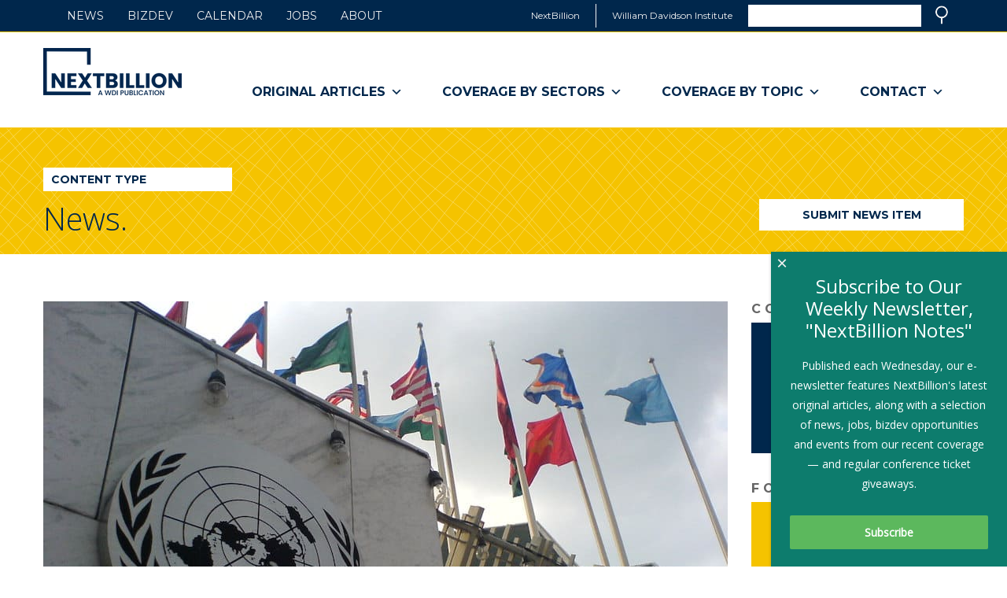

--- FILE ---
content_type: text/html; charset=UTF-8
request_url: https://nextbillion.net/news/a-look-at-how-un-development-funds-are-recalibrating-sdg-funding/
body_size: 14623
content:
<!DOCTYPE html>
<html lang="en-US" class="no-js">
<head>
	<meta charset="UTF-8">
	<title>A Look at How UN Development Funds Are Recalibrating SDG Funding - NextBillion</title>
	<meta name="description" content="">
	<meta name="viewport" content="width=device-width, initial-scale=1">
	<link rel="stylesheet" href="https://fonts.googleapis.com/css?family=Open+Sans:300,400">
	<link rel="stylesheet" href="https://fonts.googleapis.com/css?family=Montserrat:400,700">
	<link rel="stylesheet" href="https://nextbillion.net/wp-content/themes/nextbillion/style.css">
	
	<!-- Global site tag (gtag.js) - Google Analytics -->
	<script async src="https://www.googletagmanager.com/gtag/js?id=G-37HDX8K1MV"></script>
	<script>
	window.dataLayer = window.dataLayer || [];
	function gtag(){dataLayer.push(arguments);}
	gtag('js', new Date());

	gtag('config', 'G-37HDX8K1MV');
	</script>
	
	<!-- Google Tag Manager -->
	<script>(function(w,d,s,l,i){w[l]=w[l]||[];w[l].push({'gtm.start':
	new Date().getTime(),event:'gtm.js'});var f=d.getElementsByTagName(s)[0],
	j=d.createElement(s),dl=l!='dataLayer'?'&l='+l:'';j.async=true;j.src=
	'https://www.googletagmanager.com/gtm.js?id='+i+dl;f.parentNode.insertBefore(j,f);
	})(window,document,'script','dataLayer','GTM-NCG8HDR');</script>
	<!-- End Google Tag Manager -->
	
	<meta property="og:image" content="https://nextbillion.net/wp-content/uploads/Screen-Shot-2017-09-26-at-10.58.46-AM.png">
	<meta name='robots' content='index, follow, max-image-preview:large, max-snippet:-1, max-video-preview:-1' />

	<!-- This site is optimized with the Yoast SEO Premium plugin v20.3 (Yoast SEO v20.3) - https://yoast.com/wordpress/plugins/seo/ -->
	<link rel="canonical" href="https://nextbillion.net/news/a-look-at-how-un-development-funds-are-recalibrating-sdg-funding/" />
	<meta property="og:locale" content="en_US" />
	<meta property="og:type" content="article" />
	<meta property="og:title" content="A Look at How UN Development Funds Are Recalibrating SDG Funding" />
	<meta property="og:description" content="By Amy Lieberman The United Nations Joint SDG Fund recently announced that recipients can repurpose up to 20% of their development funding for COVID-19 responses. The pandemic has stalled some development programming, but it has also highlighted areas of potential impact, such as better health care data analytics. And, increasingly, development organizations are signaling that they would like [&hellip;]" />
	<meta property="og:url" content="https://nextbillion.net/news/a-look-at-how-un-development-funds-are-recalibrating-sdg-funding/" />
	<meta property="og:site_name" content="NextBillion" />
	<meta property="article:publisher" content="https://www.facebook.com/NextBillion.net/" />
	<script type="application/ld+json" class="yoast-schema-graph">{"@context":"https://schema.org","@graph":[{"@type":"WebPage","@id":"https://nextbillion.net/news/a-look-at-how-un-development-funds-are-recalibrating-sdg-funding/","url":"https://nextbillion.net/news/a-look-at-how-un-development-funds-are-recalibrating-sdg-funding/","name":"A Look at How UN Development Funds Are Recalibrating SDG Funding - NextBillion","isPartOf":{"@id":"https://nextbillion.net/#website"},"datePublished":"2020-04-29T16:39:46+00:00","dateModified":"2020-04-29T16:39:46+00:00","breadcrumb":{"@id":"https://nextbillion.net/news/a-look-at-how-un-development-funds-are-recalibrating-sdg-funding/#breadcrumb"},"inLanguage":"en-US","potentialAction":[{"@type":"ReadAction","target":["https://nextbillion.net/news/a-look-at-how-un-development-funds-are-recalibrating-sdg-funding/"]}]},{"@type":"BreadcrumbList","@id":"https://nextbillion.net/news/a-look-at-how-un-development-funds-are-recalibrating-sdg-funding/#breadcrumb","itemListElement":[{"@type":"ListItem","position":1,"name":"Home","item":"https://nextbillion.net/"},{"@type":"ListItem","position":2,"name":"A Look at How UN Development Funds Are Recalibrating SDG Funding"}]},{"@type":"WebSite","@id":"https://nextbillion.net/#website","url":"https://nextbillion.net/","name":"NextBillion","description":"A WDI Publication","publisher":{"@id":"https://nextbillion.net/#organization"},"potentialAction":[{"@type":"SearchAction","target":{"@type":"EntryPoint","urlTemplate":"https://nextbillion.net/?s={search_term_string}"},"query-input":"required name=search_term_string"}],"inLanguage":"en-US"},{"@type":"Organization","@id":"https://nextbillion.net/#organization","name":"William Davidson Institute","url":"https://nextbillion.net/","logo":{"@type":"ImageObject","inLanguage":"en-US","@id":"https://nextbillion.net/#/schema/logo/image/","url":"https://nextbillion.net/wp-content/uploads/nextbillion.logo_.png","contentUrl":"https://nextbillion.net/wp-content/uploads/nextbillion.logo_.png","width":870,"height":487,"caption":"William Davidson Institute"},"image":{"@id":"https://nextbillion.net/#/schema/logo/image/"},"sameAs":["https://www.facebook.com/NextBillion.net/","https://twitter.com/NextBillion"]}]}</script>
	<!-- / Yoast SEO Premium plugin. -->


<link rel='dns-prefetch' href='//static.addtoany.com' />
<link rel='dns-prefetch' href='//platform.twitter.com' />
<link rel='dns-prefetch' href='//fonts.googleapis.com' />
<link rel='stylesheet' id='dce-animations-css' href='https://nextbillion.net/wp-content/plugins/dynamic-content-for-elementor/assets/css/animations.css?ver=2.9.2' type='text/css' media='all' />
<link rel='stylesheet' id='wp-block-library-css' href='https://nextbillion.net/wp-includes/css/dist/block-library/style.min.css?ver=6.2.8' type='text/css' media='all' />
<link rel='stylesheet' id='classic-theme-styles-css' href='https://nextbillion.net/wp-includes/css/classic-themes.min.css?ver=6.2.8' type='text/css' media='all' />
<style id='global-styles-inline-css' type='text/css'>
body{--wp--preset--color--black: #000000;--wp--preset--color--cyan-bluish-gray: #abb8c3;--wp--preset--color--white: #ffffff;--wp--preset--color--pale-pink: #f78da7;--wp--preset--color--vivid-red: #cf2e2e;--wp--preset--color--luminous-vivid-orange: #ff6900;--wp--preset--color--luminous-vivid-amber: #fcb900;--wp--preset--color--light-green-cyan: #7bdcb5;--wp--preset--color--vivid-green-cyan: #00d084;--wp--preset--color--pale-cyan-blue: #8ed1fc;--wp--preset--color--vivid-cyan-blue: #0693e3;--wp--preset--color--vivid-purple: #9b51e0;--wp--preset--gradient--vivid-cyan-blue-to-vivid-purple: linear-gradient(135deg,rgba(6,147,227,1) 0%,rgb(155,81,224) 100%);--wp--preset--gradient--light-green-cyan-to-vivid-green-cyan: linear-gradient(135deg,rgb(122,220,180) 0%,rgb(0,208,130) 100%);--wp--preset--gradient--luminous-vivid-amber-to-luminous-vivid-orange: linear-gradient(135deg,rgba(252,185,0,1) 0%,rgba(255,105,0,1) 100%);--wp--preset--gradient--luminous-vivid-orange-to-vivid-red: linear-gradient(135deg,rgba(255,105,0,1) 0%,rgb(207,46,46) 100%);--wp--preset--gradient--very-light-gray-to-cyan-bluish-gray: linear-gradient(135deg,rgb(238,238,238) 0%,rgb(169,184,195) 100%);--wp--preset--gradient--cool-to-warm-spectrum: linear-gradient(135deg,rgb(74,234,220) 0%,rgb(151,120,209) 20%,rgb(207,42,186) 40%,rgb(238,44,130) 60%,rgb(251,105,98) 80%,rgb(254,248,76) 100%);--wp--preset--gradient--blush-light-purple: linear-gradient(135deg,rgb(255,206,236) 0%,rgb(152,150,240) 100%);--wp--preset--gradient--blush-bordeaux: linear-gradient(135deg,rgb(254,205,165) 0%,rgb(254,45,45) 50%,rgb(107,0,62) 100%);--wp--preset--gradient--luminous-dusk: linear-gradient(135deg,rgb(255,203,112) 0%,rgb(199,81,192) 50%,rgb(65,88,208) 100%);--wp--preset--gradient--pale-ocean: linear-gradient(135deg,rgb(255,245,203) 0%,rgb(182,227,212) 50%,rgb(51,167,181) 100%);--wp--preset--gradient--electric-grass: linear-gradient(135deg,rgb(202,248,128) 0%,rgb(113,206,126) 100%);--wp--preset--gradient--midnight: linear-gradient(135deg,rgb(2,3,129) 0%,rgb(40,116,252) 100%);--wp--preset--duotone--dark-grayscale: url('#wp-duotone-dark-grayscale');--wp--preset--duotone--grayscale: url('#wp-duotone-grayscale');--wp--preset--duotone--purple-yellow: url('#wp-duotone-purple-yellow');--wp--preset--duotone--blue-red: url('#wp-duotone-blue-red');--wp--preset--duotone--midnight: url('#wp-duotone-midnight');--wp--preset--duotone--magenta-yellow: url('#wp-duotone-magenta-yellow');--wp--preset--duotone--purple-green: url('#wp-duotone-purple-green');--wp--preset--duotone--blue-orange: url('#wp-duotone-blue-orange');--wp--preset--font-size--small: 13px;--wp--preset--font-size--medium: 20px;--wp--preset--font-size--large: 36px;--wp--preset--font-size--x-large: 42px;--wp--preset--spacing--20: 0.44rem;--wp--preset--spacing--30: 0.67rem;--wp--preset--spacing--40: 1rem;--wp--preset--spacing--50: 1.5rem;--wp--preset--spacing--60: 2.25rem;--wp--preset--spacing--70: 3.38rem;--wp--preset--spacing--80: 5.06rem;--wp--preset--shadow--natural: 6px 6px 9px rgba(0, 0, 0, 0.2);--wp--preset--shadow--deep: 12px 12px 50px rgba(0, 0, 0, 0.4);--wp--preset--shadow--sharp: 6px 6px 0px rgba(0, 0, 0, 0.2);--wp--preset--shadow--outlined: 6px 6px 0px -3px rgba(255, 255, 255, 1), 6px 6px rgba(0, 0, 0, 1);--wp--preset--shadow--crisp: 6px 6px 0px rgba(0, 0, 0, 1);}:where(.is-layout-flex){gap: 0.5em;}body .is-layout-flow > .alignleft{float: left;margin-inline-start: 0;margin-inline-end: 2em;}body .is-layout-flow > .alignright{float: right;margin-inline-start: 2em;margin-inline-end: 0;}body .is-layout-flow > .aligncenter{margin-left: auto !important;margin-right: auto !important;}body .is-layout-constrained > .alignleft{float: left;margin-inline-start: 0;margin-inline-end: 2em;}body .is-layout-constrained > .alignright{float: right;margin-inline-start: 2em;margin-inline-end: 0;}body .is-layout-constrained > .aligncenter{margin-left: auto !important;margin-right: auto !important;}body .is-layout-constrained > :where(:not(.alignleft):not(.alignright):not(.alignfull)){max-width: var(--wp--style--global--content-size);margin-left: auto !important;margin-right: auto !important;}body .is-layout-constrained > .alignwide{max-width: var(--wp--style--global--wide-size);}body .is-layout-flex{display: flex;}body .is-layout-flex{flex-wrap: wrap;align-items: center;}body .is-layout-flex > *{margin: 0;}:where(.wp-block-columns.is-layout-flex){gap: 2em;}.has-black-color{color: var(--wp--preset--color--black) !important;}.has-cyan-bluish-gray-color{color: var(--wp--preset--color--cyan-bluish-gray) !important;}.has-white-color{color: var(--wp--preset--color--white) !important;}.has-pale-pink-color{color: var(--wp--preset--color--pale-pink) !important;}.has-vivid-red-color{color: var(--wp--preset--color--vivid-red) !important;}.has-luminous-vivid-orange-color{color: var(--wp--preset--color--luminous-vivid-orange) !important;}.has-luminous-vivid-amber-color{color: var(--wp--preset--color--luminous-vivid-amber) !important;}.has-light-green-cyan-color{color: var(--wp--preset--color--light-green-cyan) !important;}.has-vivid-green-cyan-color{color: var(--wp--preset--color--vivid-green-cyan) !important;}.has-pale-cyan-blue-color{color: var(--wp--preset--color--pale-cyan-blue) !important;}.has-vivid-cyan-blue-color{color: var(--wp--preset--color--vivid-cyan-blue) !important;}.has-vivid-purple-color{color: var(--wp--preset--color--vivid-purple) !important;}.has-black-background-color{background-color: var(--wp--preset--color--black) !important;}.has-cyan-bluish-gray-background-color{background-color: var(--wp--preset--color--cyan-bluish-gray) !important;}.has-white-background-color{background-color: var(--wp--preset--color--white) !important;}.has-pale-pink-background-color{background-color: var(--wp--preset--color--pale-pink) !important;}.has-vivid-red-background-color{background-color: var(--wp--preset--color--vivid-red) !important;}.has-luminous-vivid-orange-background-color{background-color: var(--wp--preset--color--luminous-vivid-orange) !important;}.has-luminous-vivid-amber-background-color{background-color: var(--wp--preset--color--luminous-vivid-amber) !important;}.has-light-green-cyan-background-color{background-color: var(--wp--preset--color--light-green-cyan) !important;}.has-vivid-green-cyan-background-color{background-color: var(--wp--preset--color--vivid-green-cyan) !important;}.has-pale-cyan-blue-background-color{background-color: var(--wp--preset--color--pale-cyan-blue) !important;}.has-vivid-cyan-blue-background-color{background-color: var(--wp--preset--color--vivid-cyan-blue) !important;}.has-vivid-purple-background-color{background-color: var(--wp--preset--color--vivid-purple) !important;}.has-black-border-color{border-color: var(--wp--preset--color--black) !important;}.has-cyan-bluish-gray-border-color{border-color: var(--wp--preset--color--cyan-bluish-gray) !important;}.has-white-border-color{border-color: var(--wp--preset--color--white) !important;}.has-pale-pink-border-color{border-color: var(--wp--preset--color--pale-pink) !important;}.has-vivid-red-border-color{border-color: var(--wp--preset--color--vivid-red) !important;}.has-luminous-vivid-orange-border-color{border-color: var(--wp--preset--color--luminous-vivid-orange) !important;}.has-luminous-vivid-amber-border-color{border-color: var(--wp--preset--color--luminous-vivid-amber) !important;}.has-light-green-cyan-border-color{border-color: var(--wp--preset--color--light-green-cyan) !important;}.has-vivid-green-cyan-border-color{border-color: var(--wp--preset--color--vivid-green-cyan) !important;}.has-pale-cyan-blue-border-color{border-color: var(--wp--preset--color--pale-cyan-blue) !important;}.has-vivid-cyan-blue-border-color{border-color: var(--wp--preset--color--vivid-cyan-blue) !important;}.has-vivid-purple-border-color{border-color: var(--wp--preset--color--vivid-purple) !important;}.has-vivid-cyan-blue-to-vivid-purple-gradient-background{background: var(--wp--preset--gradient--vivid-cyan-blue-to-vivid-purple) !important;}.has-light-green-cyan-to-vivid-green-cyan-gradient-background{background: var(--wp--preset--gradient--light-green-cyan-to-vivid-green-cyan) !important;}.has-luminous-vivid-amber-to-luminous-vivid-orange-gradient-background{background: var(--wp--preset--gradient--luminous-vivid-amber-to-luminous-vivid-orange) !important;}.has-luminous-vivid-orange-to-vivid-red-gradient-background{background: var(--wp--preset--gradient--luminous-vivid-orange-to-vivid-red) !important;}.has-very-light-gray-to-cyan-bluish-gray-gradient-background{background: var(--wp--preset--gradient--very-light-gray-to-cyan-bluish-gray) !important;}.has-cool-to-warm-spectrum-gradient-background{background: var(--wp--preset--gradient--cool-to-warm-spectrum) !important;}.has-blush-light-purple-gradient-background{background: var(--wp--preset--gradient--blush-light-purple) !important;}.has-blush-bordeaux-gradient-background{background: var(--wp--preset--gradient--blush-bordeaux) !important;}.has-luminous-dusk-gradient-background{background: var(--wp--preset--gradient--luminous-dusk) !important;}.has-pale-ocean-gradient-background{background: var(--wp--preset--gradient--pale-ocean) !important;}.has-electric-grass-gradient-background{background: var(--wp--preset--gradient--electric-grass) !important;}.has-midnight-gradient-background{background: var(--wp--preset--gradient--midnight) !important;}.has-small-font-size{font-size: var(--wp--preset--font-size--small) !important;}.has-medium-font-size{font-size: var(--wp--preset--font-size--medium) !important;}.has-large-font-size{font-size: var(--wp--preset--font-size--large) !important;}.has-x-large-font-size{font-size: var(--wp--preset--font-size--x-large) !important;}
.wp-block-navigation a:where(:not(.wp-element-button)){color: inherit;}
:where(.wp-block-columns.is-layout-flex){gap: 2em;}
.wp-block-pullquote{font-size: 1.5em;line-height: 1.6;}
</style>
<link rel='stylesheet' id='crp-style-rounded-thumbs-css' href='https://nextbillion.net/wp-content/plugins/contextual-related-posts/css/rounded-thumbs.min.css?ver=3.3.3' type='text/css' media='all' />
<style id='crp-style-rounded-thumbs-inline-css' type='text/css'>

			.crp_related.crp-rounded-thumbs a {
			  width: 150px;
			  height: 150px;
			  text-decoration: none;
			}
			.crp_related.crp-rounded-thumbs img {
			  max-width: 150px;
			  margin: auto;
			}
			.crp_related.crp-rounded-thumbs .crp_title {
			  width: 100%;
			}
			
</style>
<link rel='stylesheet' id='wonderplugin-popup-engine-css-css' href='https://nextbillion.net/wp-content/plugins/wonderplugin-popup/engine/wonderplugin-popup-engine.css?ver=6.9C' type='text/css' media='all' />
<link rel='stylesheet' id='megamenu-css' href='https://nextbillion.net/wp-content/uploads/maxmegamenu/style.css?ver=ab5117' type='text/css' media='all' />
<link rel='stylesheet' id='dashicons-css' href='https://nextbillion.net/wp-includes/css/dashicons.min.css?ver=6.2.8' type='text/css' media='all' />
<link rel='stylesheet' id='megamenu-google-fonts-css' href='//fonts.googleapis.com/css?family=Montserrat%3A400%2C700&#038;ver=6.2.8' type='text/css' media='all' />
<link rel='stylesheet' id='megamenu-genericons-css' href='https://nextbillion.net/wp-content/plugins/megamenu-pro/icons/genericons/genericons/genericons.css?ver=2.2.7' type='text/css' media='all' />
<link rel='stylesheet' id='megamenu-fontawesome-css' href='https://nextbillion.net/wp-content/plugins/megamenu-pro/icons/fontawesome/css/font-awesome.min.css?ver=2.2.7' type='text/css' media='all' />
<link rel='stylesheet' id='megamenu-fontawesome5-css' href='https://nextbillion.net/wp-content/plugins/megamenu-pro/icons/fontawesome5/css/all.min.css?ver=2.2.7' type='text/css' media='all' />
<link rel='stylesheet' id='elementor-lazyload-css' href='https://nextbillion.net/wp-content/plugins/elementor/assets/css/modules/lazyload/frontend.min.css?ver=3.12.1' type='text/css' media='all' />
<link rel='stylesheet' id='addtoany-css' href='https://nextbillion.net/wp-content/plugins/add-to-any/addtoany.min.css?ver=1.16' type='text/css' media='all' />
<link rel='stylesheet' id='ecs-styles-css' href='https://nextbillion.net/wp-content/plugins/ele-custom-skin/assets/css/ecs-style.css?ver=3.1.7' type='text/css' media='all' />
<script type='text/javascript' id='addtoany-core-js-before'>
window.a2a_config=window.a2a_config||{};a2a_config.callbacks=[];a2a_config.overlays=[];a2a_config.templates={};
</script>
<script type='text/javascript' async src='https://static.addtoany.com/menu/page.js' id='addtoany-core-js'></script>
<script type='text/javascript' src='https://nextbillion.net/wp-includes/js/jquery/jquery.min.js?ver=3.6.4' id='jquery-core-js'></script>
<script type='text/javascript' async src='https://nextbillion.net/wp-content/plugins/add-to-any/addtoany.min.js?ver=1.1' id='addtoany-jquery-js'></script>
<script type='text/javascript' id='wonderplugin-popup-engine-script-js-extra'>
/* <![CDATA[ */
var wonderpluginpopup_ajaxobject = {"ajaxurl":"https:\/\/nextbillion.net\/wp-admin\/admin-ajax.php","nonce":"f71e9cd95e"};
/* ]]> */
</script>
<script type='text/javascript' src='https://nextbillion.net/wp-content/plugins/wonderplugin-popup/engine/wonderplugin-popup-engine.js?ver=6.9C' id='wonderplugin-popup-engine-script-js'></script>
<script type='text/javascript' id='ecs_ajax_load-js-extra'>
/* <![CDATA[ */
var ecs_ajax_params = {"ajaxurl":"https:\/\/nextbillion.net\/wp-admin\/admin-ajax.php","posts":"{\"page\":0,\"news\":\"a-look-at-how-un-development-funds-are-recalibrating-sdg-funding\",\"post_type\":\"news\",\"name\":\"a-look-at-how-un-development-funds-are-recalibrating-sdg-funding\",\"error\":\"\",\"m\":\"\",\"p\":0,\"post_parent\":\"\",\"subpost\":\"\",\"subpost_id\":\"\",\"attachment\":\"\",\"attachment_id\":0,\"pagename\":\"\",\"page_id\":0,\"second\":\"\",\"minute\":\"\",\"hour\":\"\",\"day\":0,\"monthnum\":0,\"year\":0,\"w\":0,\"category_name\":\"\",\"tag\":\"\",\"cat\":\"\",\"tag_id\":\"\",\"author\":\"\",\"author_name\":\"\",\"feed\":\"\",\"tb\":\"\",\"paged\":0,\"meta_key\":\"\",\"meta_value\":\"\",\"preview\":\"\",\"s\":\"\",\"sentence\":\"\",\"title\":\"\",\"fields\":\"\",\"menu_order\":\"\",\"embed\":\"\",\"category__in\":[],\"category__not_in\":[],\"category__and\":[],\"post__in\":[],\"post__not_in\":[],\"post_name__in\":[],\"tag__in\":[],\"tag__not_in\":[],\"tag__and\":[],\"tag_slug__in\":[],\"tag_slug__and\":[],\"post_parent__in\":[],\"post_parent__not_in\":[],\"author__in\":[],\"author__not_in\":[],\"search_columns\":[],\"ignore_sticky_posts\":false,\"suppress_filters\":false,\"cache_results\":true,\"update_post_term_cache\":true,\"update_menu_item_cache\":false,\"lazy_load_term_meta\":true,\"update_post_meta_cache\":true,\"posts_per_page\":8,\"nopaging\":false,\"comments_per_page\":\"50\",\"no_found_rows\":false,\"order\":\"DESC\"}"};
/* ]]> */
</script>
<script type='text/javascript' src='https://nextbillion.net/wp-content/plugins/ele-custom-skin/assets/js/ecs_ajax_pagination.js?ver=3.1.7' id='ecs_ajax_load-js'></script>
<script type='text/javascript' src='https://nextbillion.net/wp-content/plugins/ele-custom-skin/assets/js/ecs.js?ver=3.1.7' id='ecs-script-js'></script>
<link rel="https://api.w.org/" href="https://nextbillion.net/wp-json/" /><link rel="alternate" type="application/json+oembed" href="https://nextbillion.net/wp-json/oembed/1.0/embed?url=https%3A%2F%2Fnextbillion.net%2Fnews%2Fa-look-at-how-un-development-funds-are-recalibrating-sdg-funding%2F" />
<link rel="alternate" type="text/xml+oembed" href="https://nextbillion.net/wp-json/oembed/1.0/embed?url=https%3A%2F%2Fnextbillion.net%2Fnews%2Fa-look-at-how-un-development-funds-are-recalibrating-sdg-funding%2F&#038;format=xml" />
<meta name="generator" content="Elementor 3.12.1; features: e_dom_optimization, e_optimized_assets_loading, e_optimized_css_loading, a11y_improvements, additional_custom_breakpoints; settings: css_print_method-external, google_font-enabled, font_display-auto">
<link rel="icon" href="https://nextbillion.net/wp-content/uploads/cropped-NB-logomark-32x32.jpg" sizes="32x32" />
<link rel="icon" href="https://nextbillion.net/wp-content/uploads/cropped-NB-logomark-192x192.jpg" sizes="192x192" />
<link rel="apple-touch-icon" href="https://nextbillion.net/wp-content/uploads/cropped-NB-logomark-180x180.jpg" />
<meta name="msapplication-TileImage" content="https://nextbillion.net/wp-content/uploads/cropped-NB-logomark-270x270.jpg" />
<style type="text/css">/** Mega Menu CSS: fs **/</style>
</head>

<body class="news-template-default single single-news postid-75494 mega-menu-main-nav mega-menu-secondary-nav mega-menu-footer-secondary-nav e-lazyload elementor-default elementor-kit-102651">
	
	<!-- Google Tag Manager (noscript) -->
	<noscript><iframe src="https://www.googletagmanager.com/ns.html?id=GTM-NCG8HDR"
	height="0" width="0" style="display:none;visibility:hidden"></iframe></noscript>
	<!-- End Google Tag Manager (noscript) -->

	<header>

		<div class="sites-block">
			<div class="row">
				<span id="skipnav"><a href="#skiptarget">Skip navigation</a></span>
				<ul>
					<li><span>NextBillion</span></li>
					<li><a href="http://wdi.umich.edu/" target="_blank">William Davidson Institute<span class="srtext"> (link opens in a new window)</span></a></li>
					<li>
						<form method="get" class="searchform mainsearch" action="https://nextbillion.net/">
							<div id="searchfield" role="search">
								<label class="srtext" for="mainsearch">Search</label>
								<input type="search" id="mainsearch" value="" name="s">
							</div>
							<button type="submit" class="ir searchbtn">Search</button></li>
						</form>
					</li>
				</ul>
			</div>
		</div>

		<div class="themenu">
			<div class="row clearfix">
				<h1 style="background-image: url('https://nextbillion.net/wp-content/uploads/NB-horizontal-176-60.png');"><a href="https://nextbillion.net/"><span class="srtext">NextBillion - A WDI Publication</span></a></h1>
				<nav class="mainnav">
					<ul class="clearfix">
						<div id="mega-menu-wrap-main-nav" class="mega-menu-wrap"><div class="mega-menu-toggle"><div class="mega-toggle-blocks-left"></div><div class="mega-toggle-blocks-center"></div><div class="mega-toggle-blocks-right"><div class='mega-toggle-block mega-menu-toggle-animated-block mega-toggle-block-0' id='mega-toggle-block-0'><button aria-label="Toggle Menu" class="mega-toggle-animated mega-toggle-animated-slider" type="button" aria-expanded="false">
                  <span class="mega-toggle-animated-box">
                    <span class="mega-toggle-animated-inner"></span>
                  </span>
                </button></div></div></div><ul id="mega-menu-main-nav" class="mega-menu max-mega-menu mega-menu-horizontal mega-no-js" data-event="hover_intent" data-effect="fade_up" data-effect-speed="200" data-effect-mobile="disabled" data-effect-speed-mobile="0" data-panel-width="body" data-panel-inner-width=".row" data-mobile-force-width="body" data-second-click="go" data-document-click="collapse" data-vertical-behaviour="standard" data-breakpoint="768" data-unbind="true" data-mobile-state="collapse_all" data-hover-intent-timeout="300" data-hover-intent-interval="100"><li class='mega-menu-item mega-menu-item-type-custom mega-menu-item-object-custom mega-menu-item-has-children mega-menu-megamenu mega-align-bottom-left mega-menu-grid mega-menu-item-71319' id='mega-menu-item-71319'><a class="mega-menu-link" tabindex="0" aria-haspopup="true" aria-expanded="false">Original Articles<span class="mega-indicator"></span></a>
<ul class="mega-sub-menu">
<li class='mega-menu-row' id='mega-menu-71319-0'>
	<ul class="mega-sub-menu">
<li class='mega-menu-column mega-menu-columns-3-of-12' id='mega-menu-71319-0-0'>
		<ul class="mega-sub-menu">
<li class='mega-menu-item mega-menu-item-type-custom mega-menu-item-object-custom mega-hide-on-mobile mega-menu-item-102995' id='mega-menu-item-102995'><a class="mega-menu-link" aria-haspopup="true" aria-expanded="false">Original Articles</a></li>		</ul>
</li><li class='mega-menu-column mega-menu-columns-3-of-12' id='mega-menu-71319-0-1'>
		<ul class="mega-sub-menu">
<li class='mega-menu-item mega-menu-item-type-custom mega-menu-item-object-custom mega-hide-on-mobile mega-menu-item-103001' id='mega-menu-item-103001'><a class="mega-menu-link" aria-haspopup="true" aria-expanded="false">Articles By Sector</a></li>		</ul>
</li><li class='mega-menu-column mega-menu-columns-3-of-12' id='mega-menu-71319-0-2'></li><li class='mega-menu-column mega-menu-columns-3-of-12' id='mega-menu-71319-0-3'></li>	</ul>
</li><li class='mega-menu-row' id='mega-menu-71319-1'>
	<ul class="mega-sub-menu">
<li class='mega-menu-column mega-menu-columns-3-of-12' id='mega-menu-71319-1-0'>
		<ul class="mega-sub-menu">
<li class='mega-menu-item mega-menu-item-type-custom mega-menu-item-object-custom mega-menu-item-102999' id='mega-menu-item-102999'><a class="mega-menu-link" href="http://nextbillion.net/articles/nb-guest-articles/" aria-haspopup="true" aria-expanded="false">Most Recent Articles</a></li><li class='mega-menu-item mega-menu-item-type-custom mega-menu-item-object-custom mega-menu-item-103000' id='mega-menu-item-103000'><a class="mega-menu-link" href="https://nextbillion.net/nextbillion-series/nextbillions-most-influential-articles/" aria-haspopup="true" aria-expanded="false">Most Influential Articles</a></li><li class='mega-menu-item mega-menu-item-type-custom mega-menu-item-object-custom mega-menu-item-71322' id='mega-menu-item-71322'><a class="mega-menu-link" href="http://nextbillion.net/blog" aria-haspopup="true" aria-expanded="false">All Articles</a></li>		</ul>
</li><li class='mega-menu-column mega-menu-columns-3-of-12' id='mega-menu-71319-1-1'>
		<ul class="mega-sub-menu">
<li class='mega-menu-item mega-menu-item-type-custom mega-menu-item-object-custom mega-menu-item-103002' id='mega-menu-item-103002'><a class="mega-menu-link" href="http://nextbillion.net/articles/nb-guest-articles/?cat=265" aria-haspopup="true" aria-expanded="false">Agriculture</a></li><li class='mega-menu-item mega-menu-item-type-custom mega-menu-item-object-custom mega-menu-item-103003' id='mega-menu-item-103003'><a class="mega-menu-link" href="http://nextbillion.net/articles/nb-guest-articles/?cat=20" aria-haspopup="true" aria-expanded="false">Education</a></li><li class='mega-menu-item mega-menu-item-type-custom mega-menu-item-object-custom mega-menu-item-103004' id='mega-menu-item-103004'><a class="mega-menu-link" href="http://nextbillion.net/articles/nb-guest-articles/?cat=21" aria-haspopup="true" aria-expanded="false">Energy</a></li><li class='mega-menu-item mega-menu-item-type-custom mega-menu-item-object-custom mega-menu-item-103005' id='mega-menu-item-103005'><a class="mega-menu-link" href="http://nextbillion.net/articles/nb-guest-articles/?cat=23" aria-haspopup="true" aria-expanded="false">Environment</a></li>		</ul>
</li><li class='mega-menu-column mega-menu-columns-3-of-12' id='mega-menu-71319-1-2'>
		<ul class="mega-sub-menu">
<li class='mega-menu-item mega-menu-item-type-custom mega-menu-item-object-custom mega-menu-item-103006' id='mega-menu-item-103006'><a class="mega-menu-link" href="http://nextbillion.net/articles/nb-guest-articles/?cat=670" aria-haspopup="true" aria-expanded="false">Finance</a></li><li class='mega-menu-item mega-menu-item-type-custom mega-menu-item-object-custom mega-menu-item-103007' id='mega-menu-item-103007'><a class="mega-menu-link" href="http://nextbillion.net/articles/nb-guest-articles/?cat=26" aria-haspopup="true" aria-expanded="false">Healthcare</a></li><li class='mega-menu-item mega-menu-item-type-custom mega-menu-item-object-custom mega-menu-item-103008' id='mega-menu-item-103008'><a class="mega-menu-link" href="http://nextbillion.net/articles/nb-guest-articles/?cat=28" aria-haspopup="true" aria-expanded="false">Investing</a></li><li class='mega-menu-item mega-menu-item-type-custom mega-menu-item-object-custom mega-menu-item-103009' id='mega-menu-item-103009'><a class="mega-menu-link" href="http://nextbillion.net/articles/nb-guest-articles/?cat=112284" aria-haspopup="true" aria-expanded="false">Social Enterprise</a></li>		</ul>
</li><li class='mega-menu-column mega-menu-columns-3-of-12' id='mega-menu-71319-1-3'>
		<ul class="mega-sub-menu">
<li class='mega-menu-item mega-menu-item-type-custom mega-menu-item-object-custom mega-menu-item-103010' id='mega-menu-item-103010'><a class="mega-menu-link" href="http://nextbillion.net/articles/nb-guest-articles/?cat=267" aria-haspopup="true" aria-expanded="false">Technology</a></li><li class='mega-menu-item mega-menu-item-type-custom mega-menu-item-object-custom mega-menu-item-103011' id='mega-menu-item-103011'><a class="mega-menu-link" href="http://nextbillion.net/articles/nb-guest-articles/?cat=112282" aria-haspopup="true" aria-expanded="false">Telecommunications</a></li><li class='mega-menu-item mega-menu-item-type-custom mega-menu-item-object-custom mega-menu-item-103012' id='mega-menu-item-103012'><a class="mega-menu-link" href="http://nextbillion.net/articles/nb-guest-articles/?cat=112283" aria-haspopup="true" aria-expanded="false">Transportation</a></li><li class='mega-menu-item mega-menu-item-type-custom mega-menu-item-object-custom mega-menu-item-103013' id='mega-menu-item-103013'><a class="mega-menu-link" href="http://nextbillion.net/articles/nb-guest-articles/?cat=16518" aria-haspopup="true" aria-expanded="false">WASH</a></li>		</ul>
</li>	</ul>
</li></ul>
</li><li class='mega-menu-item mega-menu-item-type-custom mega-menu-item-object-custom mega-menu-item-has-children mega-menu-megamenu mega-align-bottom-left mega-menu-grid mega-menu-item-71334' id='mega-menu-item-71334'><a class="mega-menu-link" tabindex="0" aria-haspopup="true" aria-expanded="false">Coverage By Sectors<span class="mega-indicator"></span></a>
<ul class="mega-sub-menu">
<li class='mega-menu-row' id='mega-menu-71334-0'>
	<ul class="mega-sub-menu">
<li class='mega-menu-column mega-menu-columns-3-of-12' id='mega-menu-71334-0-0'>
		<ul class="mega-sub-menu">
<li class='mega-menu-item mega-menu-item-type-custom mega-menu-item-object-custom mega-hide-on-mobile mega-menu-item-103014' id='mega-menu-item-103014'><a class="mega-menu-link" aria-haspopup="true" aria-expanded="false">News & Articles By Sector</a></li>		</ul>
</li>	</ul>
</li><li class='mega-menu-row' id='mega-menu-71334-1'>
	<ul class="mega-sub-menu">
<li class='mega-menu-column mega-menu-columns-3-of-12' id='mega-menu-71334-1-0'>
		<ul class="mega-sub-menu">
<li class='mega-menu-item mega-menu-item-type-taxonomy mega-menu-item-object-category mega-menu-item-71343' id='mega-menu-item-71343'><a class="mega-menu-link" href="https://nextbillion.net/categories/agriculture/" aria-haspopup="true" aria-expanded="false">Agriculture</a></li><li class='mega-menu-item mega-menu-item-type-taxonomy mega-menu-item-object-category mega-menu-item-71340' id='mega-menu-item-71340'><a class="mega-menu-link" href="https://nextbillion.net/categories/education/" aria-haspopup="true" aria-expanded="false">Education</a></li><li class='mega-menu-item mega-menu-item-type-taxonomy mega-menu-item-object-category mega-menu-item-74943' id='mega-menu-item-74943'><a class="mega-menu-link" href="https://nextbillion.net/categories/energy/" aria-haspopup="true" aria-expanded="false">Energy</a></li><li class='mega-menu-item mega-menu-item-type-taxonomy mega-menu-item-object-category mega-menu-item-71344' id='mega-menu-item-71344'><a class="mega-menu-link" href="https://nextbillion.net/categories/environment/" aria-haspopup="true" aria-expanded="false">Environment</a></li>		</ul>
</li><li class='mega-menu-column mega-menu-columns-3-of-12' id='mega-menu-71334-1-1'>
		<ul class="mega-sub-menu">
<li class='mega-menu-item mega-menu-item-type-taxonomy mega-menu-item-object-category mega-menu-item-71342' id='mega-menu-item-71342'><a class="mega-menu-link" href="https://nextbillion.net/categories/finance/" aria-haspopup="true" aria-expanded="false">Finance</a></li><li class='mega-menu-item mega-menu-item-type-taxonomy mega-menu-item-object-category mega-menu-item-71336' id='mega-menu-item-71336'><a class="mega-menu-link" href="https://nextbillion.net/categories/health-care/" aria-haspopup="true" aria-expanded="false">Health Care</a></li><li class='mega-menu-item mega-menu-item-type-taxonomy mega-menu-item-object-category mega-menu-item-71339' id='mega-menu-item-71339'><a class="mega-menu-link" href="https://nextbillion.net/categories/investing/" aria-haspopup="true" aria-expanded="false">Investing</a></li><li class='mega-menu-item mega-menu-item-type-taxonomy mega-menu-item-object-category mega-menu-item-98379' id='mega-menu-item-98379'><a class="mega-menu-link" href="https://nextbillion.net/categories/social-enterprise/" aria-haspopup="true" aria-expanded="false">Social Enterprise</a></li>		</ul>
</li><li class='mega-menu-column mega-menu-columns-3-of-12' id='mega-menu-71334-1-2'>
		<ul class="mega-sub-menu">
<li class='mega-menu-item mega-menu-item-type-taxonomy mega-menu-item-object-category mega-menu-item-71338' id='mega-menu-item-71338'><a class="mega-menu-link" href="https://nextbillion.net/categories/technology/" aria-haspopup="true" aria-expanded="false">Technology</a></li><li class='mega-menu-item mega-menu-item-type-taxonomy mega-menu-item-object-category mega-menu-item-98380' id='mega-menu-item-98380'><a class="mega-menu-link" href="https://nextbillion.net/categories/telecommunications/" aria-haspopup="true" aria-expanded="false">Telecommunications</a></li><li class='mega-menu-item mega-menu-item-type-taxonomy mega-menu-item-object-category mega-menu-item-98381' id='mega-menu-item-98381'><a class="mega-menu-link" href="https://nextbillion.net/categories/transportation/" aria-haspopup="true" aria-expanded="false">Transportation</a></li><li class='mega-menu-item mega-menu-item-type-taxonomy mega-menu-item-object-category mega-menu-item-74948' id='mega-menu-item-74948'><a class="mega-menu-link" href="https://nextbillion.net/categories/wash/" aria-haspopup="true" aria-expanded="false">WASH</a></li>		</ul>
</li>	</ul>
</li></ul>
</li><li class='mega-menu-item mega-menu-item-type-custom mega-menu-item-object-custom mega-menu-item-has-children mega-menu-megamenu mega-align-bottom-left mega-menu-grid mega-menu-item-103015' id='mega-menu-item-103015'><a class="mega-menu-link" tabindex="0" aria-haspopup="true" aria-expanded="false">Coverage By Topic<span class="mega-indicator"></span></a>
<ul class="mega-sub-menu">
<li class='mega-menu-row' id='mega-menu-103015-0'>
	<ul class="mega-sub-menu">
<li class='mega-menu-column mega-menu-columns-3-of-12' id='mega-menu-103015-0-0'>
		<ul class="mega-sub-menu">
<li class='mega-menu-item mega-menu-item-type-custom mega-menu-item-object-custom mega-hide-on-mobile mega-menu-item-103016' id='mega-menu-item-103016'><a class="mega-menu-link" aria-haspopup="true" aria-expanded="false">News & Articles By Topic</a></li>		</ul>
</li>	</ul>
</li><li class='mega-menu-row' id='mega-menu-103015-1'>
	<ul class="mega-sub-menu">
<li class='mega-menu-column mega-menu-columns-3-of-12' id='mega-menu-103015-1-0'>
		<ul class="mega-sub-menu">
<li class='mega-menu-item mega-menu-item-type-custom mega-menu-item-object-custom mega-menu-item-103021' id='mega-menu-item-103021'><a class="mega-menu-link" href="https://nextbillion.net/tags/artificial-intelligence" aria-haspopup="true" aria-expanded="false">Artificial Intelligence</a></li><li class='mega-menu-item mega-menu-item-type-custom mega-menu-item-object-custom mega-menu-item-103017' id='mega-menu-item-103017'><a class="mega-menu-link" href="https://nextbillion.net/tags/business-development" aria-haspopup="true" aria-expanded="false">Business Development</a></li><li class='mega-menu-item mega-menu-item-type-custom mega-menu-item-object-custom mega-menu-item-103018' id='mega-menu-item-103018'><a class="mega-menu-link" href="https://nextbillion.net/tags/clean-cooking" aria-haspopup="true" aria-expanded="false">Clean Cooking</a></li><li class='mega-menu-item mega-menu-item-type-custom mega-menu-item-object-custom mega-menu-item-103019' id='mega-menu-item-103019'><a class="mega-menu-link" href="https://nextbillion.net/tags/climate-change" aria-haspopup="true" aria-expanded="false">Climate Change</a></li><li class='mega-menu-item mega-menu-item-type-custom mega-menu-item-object-custom mega-menu-item-103022' id='mega-menu-item-103022'><a class="mega-menu-link" href="https://nextbillion.net/tags/climate-health" aria-haspopup="true" aria-expanded="false">Climate Health</a></li><li class='mega-menu-item mega-menu-item-type-custom mega-menu-item-object-custom mega-menu-item-103023' id='mega-menu-item-103023'><a class="mega-menu-link" href="https://nextbillion.net/tags/digital-finance" aria-haspopup="true" aria-expanded="false">Digital Finance</a></li><li class='mega-menu-item mega-menu-item-type-custom mega-menu-item-object-custom mega-menu-item-107504' id='mega-menu-item-107504'><a class="mega-menu-link" href="https://nextbillion.net/tags/e-mobility" aria-haspopup="true" aria-expanded="false">E-Mobility</a></li>		</ul>
</li><li class='mega-menu-column mega-menu-columns-3-of-12' id='mega-menu-103015-1-1'>
		<ul class="mega-sub-menu">
<li class='mega-menu-item mega-menu-item-type-custom mega-menu-item-object-custom mega-menu-item-103024' id='mega-menu-item-103024'><a class="mega-menu-link" href="https://nextbillion.net/tags/employment" aria-haspopup="true" aria-expanded="false">Employment</a></li><li class='mega-menu-item mega-menu-item-type-custom mega-menu-item-object-custom mega-menu-item-103025' id='mega-menu-item-103025'><a class="mega-menu-link" href="https://nextbillion.net/tags/esg-investing" aria-haspopup="true" aria-expanded="false">ESG</a></li><li class='mega-menu-item mega-menu-item-type-custom mega-menu-item-object-custom mega-menu-item-103026' id='mega-menu-item-103026'><a class="mega-menu-link" href="https://nextbillion.net/tags/failure" aria-haspopup="true" aria-expanded="false">Failure</a></li><li class='mega-menu-item mega-menu-item-type-custom mega-menu-item-object-custom mega-menu-item-103027' id='mega-menu-item-103027'><a class="mega-menu-link" href="https://nextbillion.net/tags/food-security" aria-haspopup="true" aria-expanded="false">Food Security</a></li><li class='mega-menu-item mega-menu-item-type-custom mega-menu-item-object-custom mega-menu-item-103028' id='mega-menu-item-103028'><a class="mega-menu-link" href="https://nextbillion.net/tags/gender-equality" aria-haspopup="true" aria-expanded="false">Gender Equality</a></li><li class='mega-menu-item mega-menu-item-type-custom mega-menu-item-object-custom mega-menu-item-103030' id='mega-menu-item-103030'><a class="mega-menu-link" href="https://nextbillion.net/tags/impact-investing" aria-haspopup="true" aria-expanded="false">Impact Investing</a></li><li class='mega-menu-item mega-menu-item-type-custom mega-menu-item-object-custom mega-menu-item-103031' id='mega-menu-item-103031'><a class="mega-menu-link" href="https://nextbillion.net/tags/impact-measurement" aria-haspopup="true" aria-expanded="false">Impact Measurement</a></li>		</ul>
</li><li class='mega-menu-column mega-menu-columns-3-of-12' id='mega-menu-103015-1-2'>
		<ul class="mega-sub-menu">
<li class='mega-menu-item mega-menu-item-type-custom mega-menu-item-object-custom mega-menu-item-103032' id='mega-menu-item-103032'><a class="mega-menu-link" href="https://nextbillion.net/tags/microfinance" aria-haspopup="true" aria-expanded="false">Microfinance</a></li><li class='mega-menu-item mega-menu-item-type-custom mega-menu-item-object-custom mega-menu-item-103033' id='mega-menu-item-103033'><a class="mega-menu-link" href="https://nextbillion.net/tags/msmes" aria-haspopup="true" aria-expanded="false">MSMEs</a></li><li class='mega-menu-item mega-menu-item-type-custom mega-menu-item-object-custom mega-menu-item-103034' id='mega-menu-item-103034'><a class="mega-menu-link" href="https://nextbillion.net/tags/poverty-alleviation" aria-haspopup="true" aria-expanded="false">Poverty Alleviation</a></li><li class='mega-menu-item mega-menu-item-type-custom mega-menu-item-object-custom mega-menu-item-107503' id='mega-menu-item-107503'><a class="mega-menu-link" href="https://nextbillion.net/tags/renewable-energy/" aria-haspopup="true" aria-expanded="false">Renewable Energy</a></li><li class='mega-menu-item mega-menu-item-type-custom mega-menu-item-object-custom mega-menu-item-103035' id='mega-menu-item-103035'><a class="mega-menu-link" href="https://nextbillion.net/tags/research" aria-haspopup="true" aria-expanded="false">Research</a></li><li class='mega-menu-item mega-menu-item-type-custom mega-menu-item-object-custom mega-menu-item-107502' id='mega-menu-item-107502'><a class="mega-menu-link" href="https://nextbillion.net/tags/smallholder-farmers/" aria-haspopup="true" aria-expanded="false">Smallholder Farmers</a></li><li class='mega-menu-item mega-menu-item-type-custom mega-menu-item-object-custom mega-menu-item-107505' id='mega-menu-item-107505'><a class="mega-menu-link" href="https://nextbillion.net/tags/venture-capital/" aria-haspopup="true" aria-expanded="false">Venture Capital</a></li>		</ul>
</li>	</ul>
</li></ul>
</li><li class='mega-menu-item mega-menu-item-type-custom mega-menu-item-object-custom mega-menu-item-has-children mega-menu-megamenu mega-align-bottom-left mega-menu-grid mega-menu-item-71350' id='mega-menu-item-71350'><a class="mega-menu-link" tabindex="0" aria-haspopup="true" aria-expanded="false">Contact<span class="mega-indicator"></span></a>
<ul class="mega-sub-menu">
<li class='mega-menu-row' id='mega-menu-71350-0'>
	<ul class="mega-sub-menu">
<li class='mega-menu-column mega-menu-columns-3-of-12' id='mega-menu-71350-0-0'>
		<ul class="mega-sub-menu">
<li class='mega-menu-item mega-menu-item-type-custom mega-menu-item-object-custom mega-hide-on-mobile mega-menu-item-103038' id='mega-menu-item-103038'><a class="mega-menu-link" aria-haspopup="true" aria-expanded="false">Publish With Us</a></li>		</ul>
</li><li class='mega-menu-column mega-menu-columns-3-of-12' id='mega-menu-71350-0-1'>
		<ul class="mega-sub-menu">
<li class='mega-menu-item mega-menu-item-type-custom mega-menu-item-object-custom mega-hide-on-mobile mega-menu-item-103039' id='mega-menu-item-103039'><a class="mega-menu-link" aria-haspopup="true" aria-expanded="false">Share With Us</a></li>		</ul>
</li><li class='mega-menu-column mega-menu-columns-3-of-12' id='mega-menu-71350-0-2'>
		<ul class="mega-sub-menu">
<li class='mega-menu-item mega-menu-item-type-custom mega-menu-item-object-custom mega-hide-on-mobile mega-menu-item-103043' id='mega-menu-item-103043'><a class="mega-menu-link" aria-haspopup="true" aria-expanded="false">Connect With Us</a></li>		</ul>
</li>	</ul>
</li><li class='mega-menu-row' id='mega-menu-71350-1'>
	<ul class="mega-sub-menu">
<li class='mega-menu-column mega-menu-columns-3-of-12' id='mega-menu-71350-1-0'>
		<ul class="mega-sub-menu">
<li class='mega-menu-item mega-menu-item-type-post_type mega-menu-item-object-page mega-menu-item-94839' id='mega-menu-item-94839'><a class="mega-menu-link" href="https://nextbillion.net/work-with-nextbillion/" aria-haspopup="true" aria-expanded="false">Work With NextBillion</a></li><li class='mega-menu-item mega-menu-item-type-post_type mega-menu-item-object-page mega-menu-item-71351' id='mega-menu-item-71351'><a class="mega-menu-link" href="https://nextbillion.net/write-for-nextbillion/" aria-haspopup="true" aria-expanded="false">Write for NextBillion</a></li>		</ul>
</li><li class='mega-menu-column mega-menu-columns-3-of-12' id='mega-menu-71350-1-1'>
		<ul class="mega-sub-menu">
<li class='mega-menu-item mega-menu-item-type-post_type mega-menu-item-object-page mega-menu-item-103042' id='mega-menu-item-103042'><a class="mega-menu-link" href="https://nextbillion.net/submit-bizdev-opportunity/" aria-haspopup="true" aria-expanded="false">Submit BizDev Opportunity</a></li><li class='mega-menu-item mega-menu-item-type-post_type mega-menu-item-object-page mega-menu-item-103041' id='mega-menu-item-103041'><a class="mega-menu-link" href="https://nextbillion.net/submit-calendar-event/" aria-haspopup="true" aria-expanded="false">Submit Calendar Event</a></li><li class='mega-menu-item mega-menu-item-type-post_type mega-menu-item-object-page mega-menu-item-71353' id='mega-menu-item-71353'><a class="mega-menu-link" href="https://nextbillion.net/submit-a-job/" aria-haspopup="true" aria-expanded="false">Submit Job Posting</a></li><li class='mega-menu-item mega-menu-item-type-post_type mega-menu-item-object-page mega-menu-item-103040' id='mega-menu-item-103040'><a class="mega-menu-link" href="https://nextbillion.net/submit-news-item/" aria-haspopup="true" aria-expanded="false">Submit News Item</a></li>		</ul>
</li><li class='mega-menu-column mega-menu-columns-3-of-12' id='mega-menu-71350-1-2'>
		<ul class="mega-sub-menu">
<li class='mega-menu-item mega-menu-item-type-post_type mega-menu-item-object-page mega-menu-item-71355' id='mega-menu-item-71355'><a class="mega-menu-link" href="https://nextbillion.net/contact/" aria-haspopup="true" aria-expanded="false">Contact and Connect</a></li><li class='mega-menu-item mega-menu-item-type-post_type mega-menu-item-object-page mega-menu-item-71354' id='mega-menu-item-71354'><a class="mega-menu-link" href="https://nextbillion.net/newsletter-sign-up/" aria-haspopup="true" aria-expanded="false">Newsletter Sign-Up</a></li>		</ul>
</li>	</ul>
</li></ul>
</li><li class='mega-menu-item mega-menu-item-type-post_type mega-menu-item-object-page mega-align-bottom-left mega-menu-flyout mega-hide-on-desktop mega-menu-item-103246' id='mega-menu-item-103246'><a class="mega-menu-link" href="https://nextbillion.net/bizdev/" tabindex="0" aria-haspopup="true" aria-expanded="false">BizDev</a></li><li class='mega-menu-item mega-menu-item-type-post_type mega-menu-item-object-page mega-align-bottom-left mega-menu-flyout mega-hide-on-desktop mega-menu-item-71357' id='mega-menu-item-71357'><a class="mega-menu-link" href="https://nextbillion.net/calendar/" tabindex="0" aria-haspopup="true" aria-expanded="false">Calendar</a></li><li class='mega-menu-item mega-menu-item-type-post_type mega-menu-item-object-page mega-align-bottom-left mega-menu-flyout mega-hide-on-desktop mega-menu-item-71358' id='mega-menu-item-71358'><a class="mega-menu-link" href="https://nextbillion.net/jobs/" tabindex="0" aria-haspopup="true" aria-expanded="false">Jobs</a></li><li class='mega-menu-item mega-menu-item-type-post_type mega-menu-item-object-page mega-align-bottom-left mega-menu-flyout mega-hide-on-desktop mega-menu-item-71356' id='mega-menu-item-71356'><a class="mega-menu-link" href="https://nextbillion.net/news/" tabindex="0" aria-haspopup="true" aria-expanded="false">News</a></li><li class='mega-menu-item mega-menu-item-type-post_type mega-menu-item-object-page mega-align-bottom-left mega-menu-flyout mega-hide-on-desktop mega-menu-item-71359' id='mega-menu-item-71359'><a class="mega-menu-link" href="https://nextbillion.net/about/" tabindex="0" aria-haspopup="true" aria-expanded="false">About</a></li></ul></div>					</ul>
				</nav>
				<nav class="utilnav">
				<div id="mega-menu-wrap-secondary-nav" class="mega-menu-wrap"><div class="mega-menu-toggle"><div class="mega-toggle-blocks-left"></div><div class="mega-toggle-blocks-center"></div><div class="mega-toggle-blocks-right"><div class='mega-toggle-block mega-menu-toggle-animated-block mega-toggle-block-0' id='mega-toggle-block-0'><button aria-label="Toggle Menu" class="mega-toggle-animated mega-toggle-animated-slider" type="button" aria-expanded="false">
                  <span class="mega-toggle-animated-box">
                    <span class="mega-toggle-animated-inner"></span>
                  </span>
                </button></div></div></div><ul id="mega-menu-secondary-nav" class="mega-menu max-mega-menu mega-menu-horizontal mega-no-js" data-event="hover_intent" data-effect="fade_up" data-effect-speed="200" data-effect-mobile="disabled" data-effect-speed-mobile="0" data-mobile-force-width="false" data-second-click="go" data-document-click="collapse" data-vertical-behaviour="standard" data-breakpoint="768" data-unbind="true" data-mobile-state="collapse_all" data-hover-intent-timeout="300" data-hover-intent-interval="100"><li class='mega-menu-item mega-menu-item-type-post_type mega-menu-item-object-page mega-align-bottom-left mega-menu-flyout mega-menu-item-71360' id='mega-menu-item-71360'><a class="mega-menu-link" href="https://nextbillion.net/news/" tabindex="0" aria-haspopup="true" aria-expanded="false">News</a></li><li class='mega-menu-item mega-menu-item-type-post_type mega-menu-item-object-page mega-align-bottom-left mega-menu-flyout mega-menu-item-103072' id='mega-menu-item-103072'><a class="mega-menu-link" href="https://nextbillion.net/bizdev/" tabindex="0" aria-haspopup="true" aria-expanded="false">BizDev</a></li><li class='mega-menu-item mega-menu-item-type-post_type mega-menu-item-object-page mega-align-bottom-left mega-menu-flyout mega-menu-item-71361' id='mega-menu-item-71361'><a class="mega-menu-link" href="https://nextbillion.net/calendar/" tabindex="0" aria-haspopup="true" aria-expanded="false">Calendar</a></li><li class='mega-menu-item mega-menu-item-type-post_type mega-menu-item-object-page mega-align-bottom-left mega-menu-flyout mega-menu-item-71362' id='mega-menu-item-71362'><a class="mega-menu-link" href="https://nextbillion.net/jobs/" tabindex="0" aria-haspopup="true" aria-expanded="false">Jobs</a></li><li class='mega-menu-item mega-menu-item-type-post_type mega-menu-item-object-page mega-align-bottom-left mega-menu-flyout mega-menu-item-71363' id='mega-menu-item-71363'><a class="mega-menu-link" href="https://nextbillion.net/about/" tabindex="0" aria-haspopup="true" aria-expanded="false">About</a></li></ul></div>				</nav>
			</div>
		</div>

	</header>

	<span id="skiptarget" tabindex="-1"></span>
	<div class="masthead news" style="background-image: url('https://nextbillion.net/wp-content/themes/nextbillion/images/bg-content.png');">
		<div class="row">
			<p class="breadcrumbs ">Content Type</p>
			<h2>News.</h2>
			<a href="https://nextbillion.net/submit-news-item/" class="sharebtnlink ">Submit News Item</a>
		</div>
	</div>
	<section class="has-sidebar section-latest events-page">
		<div class="row clearfix">
			<div class="content">
				<div class="post-content focuspost headers-">
					<div class="imgdiv" style="background-image: url('https://nextbillion.net/wp-content/uploads/AmitBouriSDGsOct242016Large.jpeg');"></div>
						<p class="date-bar blog news">Wednesday<br>April 29<br> 2020</p>
						<h3>A Look at How UN Development Funds Are Recalibrating SDG Funding</h3>
						<div class="excerpt"><p>By Amy Lieberman</p>
<p>The <a href="https://www.devex.com/organizations/united-nations-un-41567">United Nations</a> Joint SDG Fund recently announced that recipients can repurpose up to 20% of their development funding for COVID-19 responses.</p>
<p>The pandemic has stalled some development programming, but it has also highlighted areas of potential impact, such as better health care data analytics. And, increasingly, development organizations are signaling that they would like to pivot their work to COVID-19 response — if available funding is flexible.</p>
<p>“We heard from a handful of recipients that this is an issue, and what we wanted everyone to know is that this is an option for them,” said Lisa Kurbiel, head of the Joint SDG Fund, which supports joint U.N. agency programs and is housed within the U.N. Development Coordination Office.</p>
<p>Photo courtesy of <a href="https://www.flickr.com/photos/isriya/321736784/in/[base64]" target="_blank" rel="noopener noreferrer">Isriya Paireepairit</a>.</p>
</div>
						<p class="source"><strong>Source:</strong> <a href="https://www.devex.com/news/a-look-at-how-un-development-funds-are-recalibrating-sdg-funding-97108" target="_blank">Devex<span class="srtext"> (link opens in a new window)</span></a></p>
						<dl><dt>Categories</dt><dd><a href="https://nextbillion.net/categories/coronavirus/">Coronavirus</a></dd></dl>
							<dl><dt>Tags</dt><dd><a href="https://nextbillion.net/tags/global-development/">global development</a>, <a href="https://nextbillion.net/tags/sdgs/">SDGs</a></dd></dl>
				</div>
			</div>
			<div class="sidebar">
<div class="section-connect sidebar-connect-with-us">
	<h2>Connect With Us</h2>
	<ul class="sidebarbox sidebarbox-darkblue">
		<li><a href="https://www.facebook.com/51114324653" class="ir social-circle facebook" target="_blank">Facebook<span class="srtext"> (link opens in a new window)</span></a></li>
		<li><a href="https://www.twitter.com/NextBillion" class="ir social-circle twitter" target="_blank">Twitter<span class="srtext"> (link opens in a new window)</span></a></li>
		<li><a href="https://www.youtube.com/user/NextBillion" class="ir social-circle youtube" target="_blank">YouTube<span class="srtext"> (link opens in a new window)</span></a></li>
		<li><a href="https://www.linkedin.com/groups/1816539/" class="ir social-circle linkedin" target="_blank">LinkedIn<span class="srtext"> (link opens in a new window)</span></a></li>
		<li><a href="https://nextbillion.net/feed/" class="ir social-circle rss">RSS</a></li>
		<li class="btnlink"><a href="https://nextbillion.net/newsletter-sign-up/">Newsletter Sign-Up</a></li>
	</ul>
</div>
				<div class="section-followtwitter sidebar-follow-us-nb-twitter">
					<h2 class="twitterhdr">Follow Us</h2>
					<div class="sidebarbox sidebarbox-yellow">
						<ul>
							<li class="btnlink"><a href="https://twitter.com/NextBillion" target="_blank">Social Enterprise<span class="srtext"> (link opens in a new window)</span></a></li>
							<li class="btnlink"><a href="https://twitter.com/NextBillionHC" target="_blank">Health Care<span class="srtext"> (link opens in a new window)</span></a></li>
							<li class="btnlink"><a href="https://twitter.com/NextBillionFH" target="_blank">Financial Health<span class="srtext"> (link opens in a new window)</span></a></li>
						</ul>
					</div>
				</div>
			</div>
		</div>
	</section>
	<footer>
		<div class="footerbar">
			<div class="row clearfix">
				<nav class="footerbar-section footerbar-nav">
					<div id="mega-menu-wrap-footer-secondary-nav" class="mega-menu-wrap"><div class="mega-menu-toggle"><div class="mega-toggle-blocks-left"></div><div class="mega-toggle-blocks-center"></div><div class="mega-toggle-blocks-right"><div class='mega-toggle-block mega-menu-toggle-animated-block mega-toggle-block-0' id='mega-toggle-block-0'><button aria-label="Toggle Menu" class="mega-toggle-animated mega-toggle-animated-slider" type="button" aria-expanded="false">
                  <span class="mega-toggle-animated-box">
                    <span class="mega-toggle-animated-inner"></span>
                  </span>
                </button></div></div></div><ul id="mega-menu-footer-secondary-nav" class="mega-menu max-mega-menu mega-menu-horizontal mega-no-js" data-event="hover_intent" data-effect="fade_up" data-effect-speed="200" data-effect-mobile="disabled" data-effect-speed-mobile="0" data-mobile-force-width="false" data-second-click="go" data-document-click="collapse" data-vertical-behaviour="standard" data-breakpoint="768" data-unbind="true" data-mobile-state="collapse_all" data-hover-intent-timeout="300" data-hover-intent-interval="100"><li class='mega-menu-item mega-menu-item-type-post_type mega-menu-item-object-page mega-align-bottom-left mega-menu-flyout mega-menu-item-71399' id='mega-menu-item-71399'><a class="mega-menu-link" href="https://nextbillion.net/about/" tabindex="0" aria-haspopup="true" aria-expanded="false">About</a></li><li class='mega-menu-item mega-menu-item-type-post_type mega-menu-item-object-page mega-align-bottom-left mega-menu-flyout mega-menu-item-71396' id='mega-menu-item-71396'><a class="mega-menu-link" href="https://nextbillion.net/news/" tabindex="0" aria-haspopup="true" aria-expanded="false">News</a></li><li class='mega-menu-item mega-menu-item-type-post_type mega-menu-item-object-page mega-align-bottom-left mega-menu-flyout mega-menu-item-103073' id='mega-menu-item-103073'><a class="mega-menu-link" href="https://nextbillion.net/bizdev/" tabindex="0" aria-haspopup="true" aria-expanded="false">BizDev</a></li><li class='mega-menu-item mega-menu-item-type-post_type mega-menu-item-object-page mega-align-bottom-left mega-menu-flyout mega-menu-item-71398' id='mega-menu-item-71398'><a class="mega-menu-link" href="https://nextbillion.net/jobs/" tabindex="0" aria-haspopup="true" aria-expanded="false">Jobs</a></li><li class='mega-menu-item mega-menu-item-type-post_type mega-menu-item-object-page mega-align-bottom-left mega-menu-flyout mega-menu-item-71397' id='mega-menu-item-71397'><a class="mega-menu-link" href="https://nextbillion.net/calendar/" tabindex="0" aria-haspopup="true" aria-expanded="false">Calendar</a></li></ul></div>				</nav>
									
				<div class="footerbar-section">
					
					<a href="https://nextbillion.net/newsletter-sign-up">NEWSLETTER SIGN-UP</a>
					
				</div>
									
				<div class="footerbar-section footerbar-social">
					<ul class="sidebarbox-darkblue">
						
						<li><a href="https://www.facebook.com/51114324653" class="ir social-circle facebook">Facebook</a></li>
						<li><a href="https://www.twitter.com/NextBillion" class="ir social-circle twitter">Twitter</a></li>
						<li><a href="https://www.youtube.com/user/NextBillion" class="ir social-circle youtube">YouTube</a></li>
						
						<li><a href="https://www.linkedin.com/groups/1816539/" class="ir social-circle linkedin">LinkedIn</a></li>
						
						<li><a href="https://nextbillion.net/feed/" class="ir social-circle rss">RSS</a></li>
						
					</ul>
				</div>
			</div>
		</div>
		<div>
			<div class="row">
				<nav>
					<ul id="menu-footer-primary-navigation" class="footernav clearfix"><li id="menu-item-71364" class="menu-item menu-item-type-custom menu-item-object-custom menu-item-has-children menu-item-71364"><a>Original Articles</a>
<ul class="sub-menu">
	<li id="menu-item-71365" class="menu-item menu-item-type-custom menu-item-object-custom menu-item-71365"><a href="http://nextbillion.net/articles/nb-guest-articles/">Most Recent Articles</a></li>
	<li id="menu-item-90046" class="menu-item menu-item-type-custom menu-item-object-custom menu-item-90046"><a href="https://nextbillion.net/nextbillion-series/nextbillions-most-influential-articles/">NextBillion&#8217;s Most Influential Articles</a></li>
	<li id="menu-item-71368" class="menu-item menu-item-type-custom menu-item-object-custom menu-item-71368"><a href="http://nextbillion.net/blog">All Articles</a></li>
</ul>
</li>
<li id="menu-item-71379" class="menu-item menu-item-type-custom menu-item-object-custom menu-item-has-children menu-item-71379"><a>Sectors</a>
<ul class="sub-menu">
	<li id="menu-item-71388" class="menu-item menu-item-type-taxonomy menu-item-object-category menu-item-71388"><a href="https://nextbillion.net/categories/agriculture/">Agriculture</a></li>
	<li id="menu-item-71385" class="menu-item menu-item-type-taxonomy menu-item-object-category menu-item-71385"><a href="https://nextbillion.net/categories/education/">Education</a></li>
	<li id="menu-item-74945" class="menu-item menu-item-type-taxonomy menu-item-object-category menu-item-74945"><a href="https://nextbillion.net/categories/energy/">Energy</a></li>
	<li id="menu-item-71389" class="menu-item menu-item-type-taxonomy menu-item-object-category menu-item-71389"><a href="https://nextbillion.net/categories/environment/">Environment</a></li>
	<li id="menu-item-71387" class="menu-item menu-item-type-taxonomy menu-item-object-category menu-item-71387"><a href="https://nextbillion.net/categories/finance/">Finance</a></li>
	<li id="menu-item-71381" class="menu-item menu-item-type-taxonomy menu-item-object-category menu-item-71381"><a href="https://nextbillion.net/categories/health-care/">Health Care</a></li>
	<li id="menu-item-71384" class="menu-item menu-item-type-taxonomy menu-item-object-category menu-item-71384"><a href="https://nextbillion.net/categories/investing/">Investing</a></li>
	<li id="menu-item-98388" class="menu-item menu-item-type-taxonomy menu-item-object-category menu-item-98388"><a href="https://nextbillion.net/categories/social-enterprise/">Social Enterprise</a></li>
	<li id="menu-item-71383" class="menu-item menu-item-type-taxonomy menu-item-object-category menu-item-71383"><a href="https://nextbillion.net/categories/technology/">Technology</a></li>
	<li id="menu-item-98389" class="menu-item menu-item-type-taxonomy menu-item-object-category menu-item-98389"><a href="https://nextbillion.net/categories/telecommunications/">Telecommunications</a></li>
	<li id="menu-item-98390" class="menu-item menu-item-type-taxonomy menu-item-object-category menu-item-98390"><a href="https://nextbillion.net/categories/transportation/">Transportation</a></li>
	<li id="menu-item-74947" class="menu-item menu-item-type-taxonomy menu-item-object-category menu-item-74947"><a href="https://nextbillion.net/categories/wash/">WASH</a></li>
</ul>
</li>
<li id="menu-item-103082" class="menu-item menu-item-type-custom menu-item-object-custom menu-item-has-children menu-item-103082"><a>Topics</a>
<ul class="sub-menu">
	<li id="menu-item-103087" class="menu-item menu-item-type-custom menu-item-object-custom menu-item-103087"><a href="https://nextbillion.net/tags/artificial-intelligence">Artificial Intelligence</a></li>
	<li id="menu-item-103083" class="menu-item menu-item-type-custom menu-item-object-custom menu-item-103083"><a href="https://nextbillion.net/tags/business-development">Business Development</a></li>
	<li id="menu-item-103084" class="menu-item menu-item-type-custom menu-item-object-custom menu-item-103084"><a href="https://nextbillion.net/tags/clean-cooking">Clean Cooking</a></li>
	<li id="menu-item-103085" class="menu-item menu-item-type-custom menu-item-object-custom menu-item-103085"><a href="https://nextbillion.net/tags/climate-change">Climate Change</a></li>
	<li id="menu-item-103088" class="menu-item menu-item-type-custom menu-item-object-custom menu-item-103088"><a href="https://nextbillion.net/tags/climate-health">Climate Health</a></li>
	<li id="menu-item-103089" class="menu-item menu-item-type-custom menu-item-object-custom menu-item-103089"><a href="https://nextbillion.net/tags/digital-finance">Digital Finance</a></li>
	<li id="menu-item-107508" class="menu-item menu-item-type-custom menu-item-object-custom menu-item-107508"><a href="https://nextbillion.net/tags/e-mobility">E-Mobility</a></li>
	<li id="menu-item-103090" class="menu-item menu-item-type-custom menu-item-object-custom menu-item-103090"><a href="https://nextbillion.net/tags/employment">Employment</a></li>
	<li id="menu-item-103091" class="menu-item menu-item-type-custom menu-item-object-custom menu-item-103091"><a href="https://nextbillion.net/tags/esg-investing">ESG</a></li>
	<li id="menu-item-103092" class="menu-item menu-item-type-custom menu-item-object-custom menu-item-103092"><a href="https://nextbillion.net/tags/failure">Failure</a></li>
	<li id="menu-item-103093" class="menu-item menu-item-type-custom menu-item-object-custom menu-item-103093"><a href="https://nextbillion.net/tags/food-security">Food Security</a></li>
	<li id="menu-item-103094" class="menu-item menu-item-type-custom menu-item-object-custom menu-item-103094"><a href="https://nextbillion.net/tags/gender-equality">Gender Equality</a></li>
	<li id="menu-item-103096" class="menu-item menu-item-type-custom menu-item-object-custom menu-item-103096"><a href="https://nextbillion.net/tags/impact-investing">Impact Investing</a></li>
	<li id="menu-item-103097" class="menu-item menu-item-type-custom menu-item-object-custom menu-item-103097"><a href="https://nextbillion.net/tags/impact-measurement">Impact Measurement</a></li>
	<li id="menu-item-103098" class="menu-item menu-item-type-custom menu-item-object-custom menu-item-103098"><a href="https://nextbillion.net/tags/microfinance">Microfinance</a></li>
	<li id="menu-item-103099" class="menu-item menu-item-type-custom menu-item-object-custom menu-item-103099"><a href="https://nextbillion.net/tags/msmes">MSMEs</a></li>
	<li id="menu-item-103100" class="menu-item menu-item-type-custom menu-item-object-custom menu-item-103100"><a href="https://nextbillion.net/tags/poverty-alleviation">Poverty Alleviation</a></li>
	<li id="menu-item-107507" class="menu-item menu-item-type-custom menu-item-object-custom menu-item-107507"><a href="https://nextbillion.net/tags/renewable-energy/">Renewable Energy</a></li>
	<li id="menu-item-103101" class="menu-item menu-item-type-custom menu-item-object-custom menu-item-103101"><a href="https://nextbillion.net/tags/research">Research</a></li>
	<li id="menu-item-107506" class="menu-item menu-item-type-custom menu-item-object-custom menu-item-107506"><a href="https://nextbillion.net/tags/smallholder-farmers/">Smallholder Farmers</a></li>
	<li id="menu-item-107509" class="menu-item menu-item-type-custom menu-item-object-custom menu-item-107509"><a href="https://nextbillion.net/tags/venture-capital">Venture Capital</a></li>
</ul>
</li>
<li id="menu-item-71390" class="menu-item menu-item-type-custom menu-item-object-custom menu-item-has-children menu-item-71390"><a>Contact</a>
<ul class="sub-menu">
	<li id="menu-item-94838" class="menu-item menu-item-type-post_type menu-item-object-page menu-item-94838"><a href="https://nextbillion.net/work-with-nextbillion/">Work With NextBillion</a></li>
	<li id="menu-item-71391" class="menu-item menu-item-type-post_type menu-item-object-page menu-item-71391"><a href="https://nextbillion.net/write-for-nextbillion/">Write for NextBillion</a></li>
	<li id="menu-item-103106" class="menu-item menu-item-type-post_type menu-item-object-page menu-item-103106"><a href="https://nextbillion.net/submit-bizdev-opportunity/">Submit BizDev Opportunity</a></li>
	<li id="menu-item-103105" class="menu-item menu-item-type-post_type menu-item-object-page menu-item-103105"><a href="https://nextbillion.net/submit-calendar-event/">Submit Calendar Event</a></li>
	<li id="menu-item-71393" class="menu-item menu-item-type-post_type menu-item-object-page menu-item-71393"><a href="https://nextbillion.net/submit-a-job/">Submit Job Posting</a></li>
	<li id="menu-item-103104" class="menu-item menu-item-type-post_type menu-item-object-page menu-item-103104"><a href="https://nextbillion.net/submit-news-item/">Submit News Item</a></li>
	<li id="menu-item-71394" class="menu-item menu-item-type-post_type menu-item-object-page menu-item-71394"><a href="https://nextbillion.net/newsletter-sign-up/">Newsletter Sign-Up</a></li>
	<li id="menu-item-71395" class="menu-item menu-item-type-post_type menu-item-object-page menu-item-71395"><a href="https://nextbillion.net/contact/">Contact and Connect</a></li>
</ul>
</li>
</ul>				</nav>
				<p class="copyright">&copy;2026 NextBillion, All Rights Reserved.</p>
			</div>
		</div>
		<div class="mobile-only">
			<div class="section-connect sidebar-connect-with-us">
	<h2>Connect With Us</h2>
	<ul class="sidebarbox sidebarbox-yellow">
		<li><a href="https://www.facebook.com/51114324653" class="ir social-circle facebook" target="_blank">Facebook<span class="srtext"> (link opens in a new window)</span></a></li>
		<li><a href="https://www.twitter.com/NextBillion" class="ir social-circle twitter" target="_blank">Twitter<span class="srtext"> (link opens in a new window)</span></a></li>
		<li><a href="https://www.youtube.com/user/NextBillion" class="ir social-circle youtube" target="_blank">YouTube<span class="srtext"> (link opens in a new window)</span></a></li>
		<li><a href="https://www.linkedin.com/groups/1816539/" class="ir social-circle linkedin" target="_blank">LinkedIn<span class="srtext"> (link opens in a new window)</span></a></li>
		<li><a href="https://nextbillion.net/feed/" class="ir social-circle rss">RSS</a></li>
		<li class="btnlink"><a href="https://nextbillion.net/newsletter-sign-up/">Newsletter Sign-Up</a></li>
		<li class="btnlink"><a href="https://nextbillion.net/submit-a-job/">Submit A Job</a></li>
		<li class="btnlink"><a href="mailto:nextbillion@gmail.com?subject=NextBillion+story+suggestion" target="_blank">Share A Story</a></li>
		<li class="btnlink"><a href="mailto:nextbillion@gmail.com?subject=NextBillion+Event+to+promote" target="_blank">Share An Event</a></li>
	</ul>
</div>
		</div>
		<div class="mobile-only copyright">&copy;2026 NextBillion, All Rights Reserved.</div>
	</footer>

	<script>function wonderpopup_2_appendcss(csscode) {var head=document.head || document.getElementsByTagName("head")[0];var style=document.createElement("style");head.appendChild(style);style.type="text/css";if (style.styleSheet){style.styleSheet.cssText=csscode;} else {style.appendChild(document.createTextNode(csscode));}};</script><script>wonderpopup_2_appendcss("#wonderplugin-box-2 {display:none;position:fixed;max-width:100%;z-index:9999999;right:0;bottom:0;}#wonderplugin-box-2 .wonderplugin-box-container {position:relative;}#wonderplugin-box-2 .wonderplugin-box-bg {display: none;}#wonderplugin-box-2 {width:300px;max-width:100%;}#wonderplugin-box-2 .wonderplugin-box-container {padding-top:0px;padding-bottom:0px;}#wonderplugin-box-2 .wonderplugin-box-content {border-radius:0px;box-shadow:0px 1px 4px 0px rgba(0, 0, 0, 0.2);background-color:#0d7c6d;background-image:url(\"\");background-repeat:repeat;background-position:0px 0px;}#wonderplugin-box-2 .wonderplugin-box-top {background-color:;}#wonderplugin-box-2 .wonderplugin-box-bottom {background-color:;}#wonderplugin-box-2 .wonderplugin-box-left {width:30%;}#wonderplugin-box-2 .wonderplugin-box-right {margin:0 0 0 30%;}#wonderplugin-box-2 .wonderplugin-box-heading {color:#ffffff;}#wonderplugin-box-2 .wonderplugin-box-tagline {color:#ffffff;}#wonderplugin-box-2 .wonderplugin-box-description {color:#ffffff;}#wonderplugin-box-2 .wonderplugin-box-bulletedlist {color:#ffffff;}#wonderplugin-box-2 .wonderplugin-box-privacy {display:none;color:#ffffff;}#wonderplugin-box-2 .wonderplugin-box-ribbon {display:none;top:-8px;left:-8px;}#wonderplugin-box-2 .wonderplugin-box-closebutton {top:0px;right:auto;bottom:auto;left:0px;}#wonderplugin-box-2 .wonderplugin-box-closebutton {color:#f0f0f0;}#wonderplugin-box-2 .wonderplugin-box-closebutton:hover {color:#ffffff;}#wonderplugin-box-2 .wonderplugin-box-closetip {left:0;} #wonderplugin-box-2 .wonderplugin-box-closetip:after {display:block;left:8px;}#wonderplugin-box-2 .wonderplugin-box-logo {display:none !important;}#wonderplugin-box-2 .wonderplugin-box-image {display:none !important;}/* google fonts */  @import url(https://fonts.googleapis.com/css?family=Open+Sans);    /* DO NOT CHANGE, container */  #wonderplugin-box-2 .wonderplugin-box-container {   display: block;   box-sizing: border-box;   margin: 0;   padding-left: 0px;   padding-right: 0px;   text-align: center;   font-size: 12px;   font-weight: 400;   font-family: \"Open Sans\", Helvetica, Lucida, Arial, sans-serif;  }    /* DO NOT CHANGE, the dialog, including content and close button,  */  #wonderplugin-box-2 .wonderplugin-box-dialog {   -webkit-overflow-scrolling: touch;   display: block;   position: relative;   box-sizing: border-box;   max-height: 100%;   margin: 0 auto;   padding: 0;  }    /* overlay background */  #wonderplugin-box-2 .wonderplugin-box-bg {   display: block;   box-sizing: border-box;   position: absolute;   top: 0;   left: 0;   width: 100%;   height: 100%;   margin: 0;   padding: 0;  }    /* close button */  #wonderplugin-box-2 .wonderplugin-box-closebutton {   box-sizing: border-box;   text-align: center;   position: absolute;   width: 28px;   height: 28px;   border-radius: 14px;   cursor: pointer;   line-height: 30px;   font-size: 24px;   font-family: Arial, sans-serif;   margin: 0;   padding: 0;  }    /* close button hover effect */  #wonderplugin-box-2 .wonderplugin-box-closebutton:hover {  }    #wonderplugin-box-2 .wonderplugin-box-closetip {   box-sizing: border-box;   display: none;   position: absolute;   bottom: 100%;   color: #fff;   background-color: #dd3333;   border-radius: 4px;   font-size: 14px;   font-weight: 400;   font-family: \"Open Sans\", Helvetica, Lucida, Arial, sans-serif;    -webkit-font-smoothing: antialiased;   -moz-osx-font-smoothing: grayscale;   margin: 0;   padding: 12px;  }    #wonderplugin-box-2 .wonderplugin-box-closetip:after {   position: absolute;   content: \" \";   width: 0;   height: 0;   border-style: solid;   border-width: 6px 6px 0 6px;   border-color: #dd3333 transparent transparent transparent;   top: 100%;  }    /* close button */  #wonderplugin-box-2 .wonderplugin-box-fullscreenclosebutton {   box-sizing: border-box;   text-align: center;   display: none;   position: fixed;   top: 18px;   right: 18px;   cursor: pointer;   font-size: 36px;   font-family: Arial, sans-serif;   margin: 0;   padding: 0;  }    /* close button hover effect */  #wonderplugin-box-2 .wonderplugin-box-fullscreenclosebutton:hover {  }    /* content */  #wonderplugin-box-2 .wonderplugin-box-content {   display: block;   position: relative;   max-height: 100%;   box-sizing: border-box;   overflow: auto;   -webkit-font-smoothing: antialiased;   -moz-osx-font-smoothing: grayscale;   margin: 0;   padding: 0;   color: #fff;  }    /* top part of the content box */  #wonderplugin-box-2 .wonderplugin-box-top {   display: block;   position: relative;   box-sizing: border-box;   margin: 0;   padding: 24px 24px 0px;   clear:both;  }    /* bottom part of the content box */  #wonderplugin-box-2 .wonderplugin-box-bottom {   display: block;   position: relative;   box-sizing: border-box;   margin: 0;   padding: 0px 24px 12px;   clear:both;  }    #wonderplugin-box-2 .wonderplugin-box-logo img {   display: block;   position: relative;   box-sizing: border-box;   margin: 0 auto;   padding: 0;   max-width: 100%;  }    /* heading */  #wonderplugin-box-2 .wonderplugin-box-heading {   position: relative;   display: block;   box-sizing: border-box;   font-size: 24px;   font-weight: 400;   font-family: \"Open Sans\", Helvetica, Lucida, Arial, sans-serif;   line-height: 1.2em;   margin: 0 auto;   padding: 6px 0px;  }    /* description text */  #wonderplugin-box-2 .wonderplugin-box-description {   position: relative;   display: block;   box-sizing: border-box;   font-size: 14px;   line-height: 1.8em;   font-family: \"Open Sans\", Helvetica, Lucida, Arial, sans-serif;   margin: 0 auto;   padding: 12px 0px;  }    /* email form */  #wonderplugin-box-2 .wonderplugin-box-formcontainer {   position: relative;   display: block;   box-sizing: border-box;   text-align: center;   margin: 0 auto;   padding: 12px 0px 6px;  }    #wonderplugin-box-2 .wonderplugin-box-formbefore {   display: block;  }    #wonderplugin-box-2 .wonderplugin-box-formafter {   display: none;  }    #wonderplugin-box-2 .wonderplugin-box-formmessage {   display: none;   color: #eeee22;   font-size: 14px;  }    #wonderplugin-box-2 .wonderplugin-box-afteractionmessage {   color: #eeee22;   font-size: 14px;  }    #wonderplugin-box-2 .wonderplugin-box-formcontainer textarea {   position: relative;   box-sizing: border-box;   display: block;   max-width: 100%;   font-size: 12px;   font-family: \"Open Sans\", Helvetica, Lucida, Arial, sans-serif;   padding: 8px;   margin: 4px auto;   border-radius: 4px;  }    #wonderplugin-box-2 .wonderplugin-box-formcontainer input[type=text] {   color: #333;   position: relative;   box-sizing: border-box;   display: inline-block;   max-width: 100%;   font-size: 12px;   font-family: \"Open Sans\", Helvetica, Lucida, Arial, sans-serif;   padding: 8px;   margin: 4px auto;   border-radius: 0px;  }    /* subscribe now button */  #wonderplugin-box-2 .wonderplugin-box-action {   position: relative;   box-sizing: border-box;   display: inline-block;   font-size: 14px;   font-weight: bold;   font-family: \"Open Sans\", Helvetica, Lucida, Arial, sans-serif;   width: 100%;   margin: 4px auto;  }    /* no thanks button */  #wonderplugin-box-2 .wonderplugin-box-cancel {   position: relative;   box-sizing: border-box;   display: inline-block;   font-size: 12px;   font-weight: bold;   font-family: \"Open Sans\", Helvetica, Lucida, Arial, sans-serif;   cursor: pointer;   margin: 4px auto;  }    #wonderplugin-box-2 .wonderplugin-box-privacy {   position: relative;   box-sizing: border-box;   font-size: 12px;   line-height: 1.2em;   font-family: \"Open Sans\", Helvetica, Lucida, Arial, sans-serif;   margin: 0 auto;   padding: 6px 0px;  }    #wonderplugin-box-2 .wonderplugin-box-ribbon {   box-sizing: border-box;   margin: 0;   padding: 0;   position: absolute;  }    #wonderplugin-box-2 .wonderplugin-box-ribbon img {   position: relative;   display: block;   box-sizing: border-box;   max-width: 100%;   margin: 0;   padding: 0;  }    #wonderplugin-box-hidebar-2 {   padding: 4px 8px;   box-sizing: border-box;    -webkit-font-smoothing: antialiased;   -moz-osx-font-smoothing: grayscale;  }    #wonderplugin-box-hidebar-2:before {   display: inline-block;   vertical-align: middle;   font-family: Arial, sans-serif;   font-size: 24px;   font-weight: 400;   content: \"+\";   margin: 0px 8px 0px 0px;  }    #wonderplugin-box-hidebar-2 .wonderplugin-box-hidebar-title {   display: inline-block;   vertical-align: middle;   font-family: \"Open Sans\", Helvetica, Lucida, Arial, sans-serif;   font-size: 13px;   font-weight: bold;   line-height: 24px;  }    #wonderplugin-box-2 .wonderplugin-box-recaptcha {   display: inline-block;   margin: 0 auto;  }");</script><div class="wonderplugin-box" id="wonderplugin-box-2" data-popupid=2 data-type="slidein" data-width="300" data-maxwidth="100" data-slideinposition="bottom-right" data-hidebarstyle="textbar" data-hidebartitle="Subscribe To Our Newsletter" data-hidebarbgcolor="#4791d6" data-hidebarcolor="#ffffff" data-hidebarwidth="same" data-hidebarpos="same" data-hidebarnotshowafteraction=0 data-showclosetip=1 data-enableretarget=1 data-retargetnoshowaction=1 data-retargetnoshowactionunit="years" data-retargetnoshowclose=15 data-retargetnoshowcloseunit="days" data-pluginfolder="https://nextbillion.net/wp-content/plugins/wonderplugin-popup/" data-videocontrols=1 data-videonodownload=1 data-uniquevideoiframeid=0 data-retargetnoshowcancel=30 data-retargetnoshowcancelunit="days" data-inanimation="rotateInUpRight" data-outanimation="slideOutDown" data-displayonpageload=1 data-displaydelay="3" data-displayonpagescrollpercent=1 data-displaypercent="50" data-displayonpagescrollpixels=1 data-displaypixels="400" data-devicerules='[{"action":"1","rule":"alldevices"}]' data-subscription="noservice" data-savetolocal=0 data-emailnotify=0 data-emailautoresponder=0 data-afteraction="redirect" data-invalidemailmessage="The email address is invalid." data-fieldmissingmessage="Please fill in the required field." data-alreadysubscribedmessage="The email address has already subscribed." data-alreadysubscribedandupdatedmessage="The subscription has been updated." data-generalerrormessage="Something went wrong. Please try again later." data-termsnotcheckedmessage="You must agree to our Terms of Service." data-privacyconsentnotcheckedmessage="To join our newsletter, please tick the box."><div class="wonderplugin-box-container">
	<div class="wonderplugin-box-bg"></div>
	<div class="wonderplugin-box-dialog">
		<div class="wonderplugin-box-content">
			<div class="wonderplugin-box-top">
				<div class="wonderplugin-box-logo"><img src=""></div>
				<div class="wonderplugin-box-heading">Subscribe to Our Weekly Newsletter, "NextBillion Notes"</div>
				<div class="wonderplugin-box-description">Published each Wednesday, our e-newsletter features NextBillion's latest original articles, along with a selection of news, jobs, bizdev opportunities and events from our recent coverage — and regular conference ticket giveaways.</div>
			</div>
			<div class="wonderplugin-box-bottom">
				<div class="wonderplugin-box-formcontainer"><form class="wonderplugin-box-form" action="https://nextbillion.us13.list-manage.com/subscribe?u=597f0bb3b7008fb8ae42027e1&#038;id=df0852a996" method="post"><div class="wonderplugin-box-formloading" style="display:none;"><img src="https://nextbillion.net/wp-content/plugins/wonderplugin-popup/skins/loading-2.gif" /></div><div class="wonderplugin-box-formmessage"></div><input type="submit" class="wonderplugin-box-formbefore wonderplugin-popup-btn-green wonderplugin-box-action" name="wonderplugin-box-action" value="Subscribe"></form></div>
				<div class="wonderplugin-box-privacy">We respect your privacy. Your information is safe and will never be shared.</div>
			</div>
		</div>
		<div class="wonderplugin-box-ribbon"><img src="https://nextbillion.net/wp-content/plugins/wonderplugin-popup/skins/ribbon-0.png"></div>
		<div class="wonderplugin-box-closetip">Don't miss out. Subscribe today.</div>
		<div class="wonderplugin-box-closebutton">×</div>
	</div>
	<div class="wonderplugin-box-fullscreenclosebutton">×</div>
</div></div>			<script type='text/javascript'>
				const lazyloadRunObserver = () => {
					const dataAttribute = 'data-e-bg-lazyload';
					const lazyloadBackgrounds = document.querySelectorAll( `[${ dataAttribute }]:not(.lazyloaded)` );
					const lazyloadBackgroundObserver = new IntersectionObserver( ( entries ) => {
					entries.forEach( ( entry ) => {
						if ( entry.isIntersecting ) {
							let lazyloadBackground = entry.target;
							const lazyloadSelector = lazyloadBackground.getAttribute( dataAttribute );
							if ( lazyloadSelector ) {
								lazyloadBackground = entry.target.querySelector( lazyloadSelector );
							}
							if( lazyloadBackground ) {
								lazyloadBackground.classList.add( 'lazyloaded' );
							}
							lazyloadBackgroundObserver.unobserve( entry.target );
						}
					});
					}, { rootMargin: '100px 0px 100px 0px' } );
					lazyloadBackgrounds.forEach( ( lazyloadBackground ) => {
						lazyloadBackgroundObserver.observe( lazyloadBackground );
					} );
				};
				const events = [
					'DOMContentLoaded',
					'elementor/lazyload/observe',
				];
				events.forEach( ( event ) => {
					document.addEventListener( event, lazyloadRunObserver );
				} );
			</script>
			<script type='text/javascript' src='https://nextbillion.net/wp-content/themes/nextbillion/js/jquery.matchHeight.min.js?ver=0.6.0' id='jquery-match-heights-js'></script>
<script type='text/javascript' src='https://nextbillion.net/wp-content/themes/nextbillion/js/scripts.min.js?ver=6.2.8' id='site-scripts-js'></script>
<script type='text/javascript' src='https://platform.twitter.com/widgets.js?ver=6.2.8' id='twitter-widgets-js'></script>
<script type='text/javascript' src='https://nextbillion.net/wp-includes/js/hoverIntent.min.js?ver=1.10.2' id='hoverIntent-js'></script>
<script type='text/javascript' id='megamenu-js-extra'>
/* <![CDATA[ */
var megamenu = {"timeout":"300","interval":"100"};
/* ]]> */
</script>
<script type='text/javascript' src='https://nextbillion.net/wp-content/plugins/megamenu/js/maxmegamenu.js?ver=3.2' id='megamenu-js'></script>
<script type='text/javascript' src='https://nextbillion.net/wp-content/plugins/megamenu-pro/assets/public.js?ver=2.2.7' id='megamenu-pro-js'></script>

</body>
</html>
